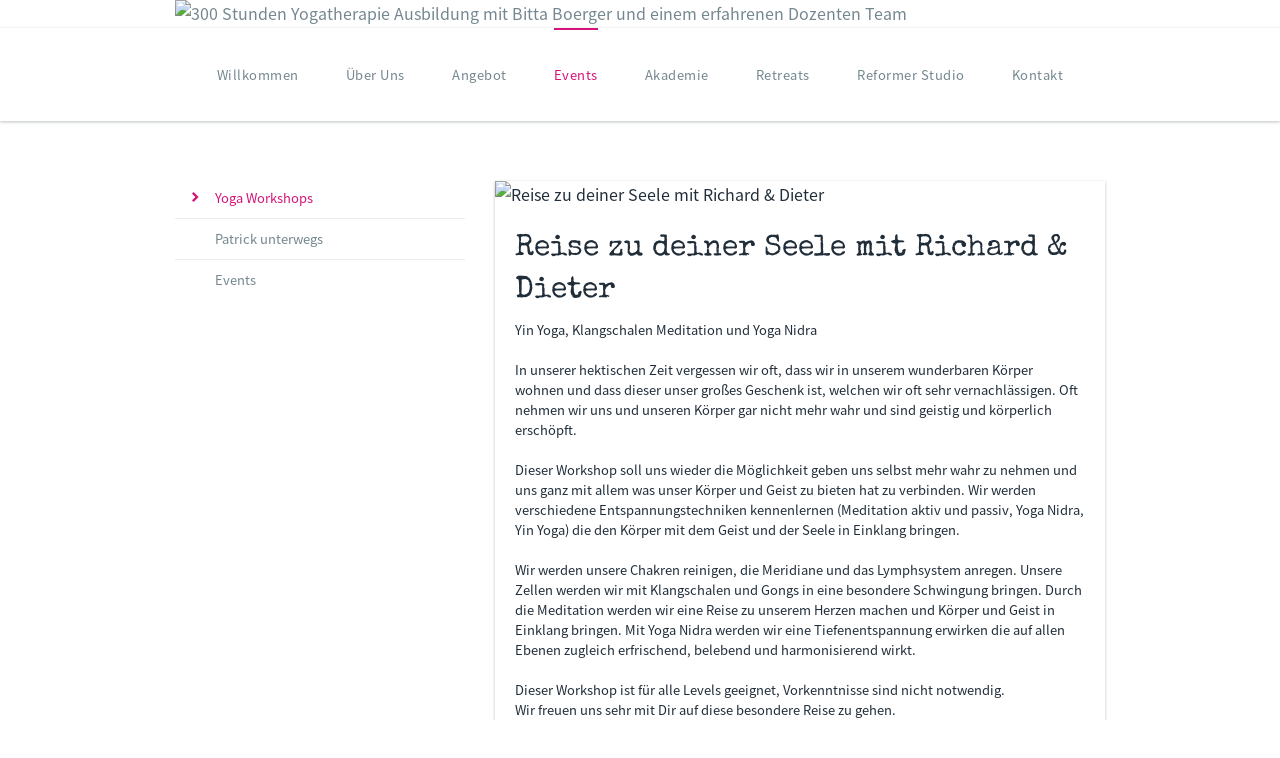

--- FILE ---
content_type: text/html; charset=UTF-8
request_url: https://patrickbroome.de/events/reise-zu-deiner-seele-mit-richard-dieter.php
body_size: 2715
content:
<!DOCTYPE html PUBLIC "-//W3C//DTD XHTML 1.0 Transitional//EN" "http://www.w3.org/TR/xhtml1/DTD/xhtml1-transitional.dtd">
<html xmlns="http://www.w3.org/1999/xhtml">
<head>
	<meta http-equiv="Content-Type" content="text/html; charset=utf-8" />
	<title>Patrick Broome Yoga Studios München. Workshops.</title>
	<meta http-equiv="content-script-type" content="text/javascript" />
	<meta http-equiv="content-style-type" content="text/css" />
	<meta http-equiv="content-language" content="de" />
	<meta http-equiv="imagetoolbar" content="false" />
    <meta http-equiv="expires" content="0" />
    <meta name="viewport" content="user-scalable=no, width=device-width, initial-scale=1.0, maximum-scale=1.0" />
<!--	<meta name="viewport" content="width=device-width, initial-scale=1.0" />-->
	<meta name="description" content="Wir unterrichten achtsamkeitsbasiertes, dynamisches Yoga, funktionales Ganzkörpertraining, Thai-Massage und Körperarbeit, Musik und Meditation." />
	<meta name="keywords" content="Yoga Workshops, Yogaworkshop, München, Gastlehrer, Fortbildung, Weiterbildung, Intensive, Yogalehrer" />
	<meta name="robots" content="index" />
	<meta name="robots" content="follow" />
	<meta name="geo.placename" content="Amiraplatz 3, 80333 München, Deutschland" />
	<meta name="geo.position" content="48.1424380;11.5751870" />
	<meta name="geo.region" content="DE-Bayern" />
	<meta name="ICBM" content="48.1424380, 11.5751870" />
	<meta property="og:image" content="../_layout/PBY.png" />
    <meta property="og:title" content="Patrick Broome Yoga Studios München" />
	<meta property="og:url" content="https://patrickbroome.de/" />
	<link type="image/png" rel="icon" href="../_layout/favicon.png" />
	<link type="text/css" rel="stylesheet" media="screen" href="../css_screen.css" />
	<script type="text/javascript" src="../_js/masonry.pkgd.min.js"></script>
	<script type="text/javascript" src="../_js/imagesloaded.pkgd.min.js"></script>
	<script type="text/javascript" src="//code.jquery.com/jquery-1.11.0.min.js"></script>
	<script type="text/javascript">
		$( document ).ready(function() {
			/* prepend menu icon */
			$('#nav-wrap').prepend('<div id="menu-icon">Menu</div>');
			/* toggle nav */
			$("#menu-icon").on("click", function(){
				$("#nav").slideToggle();
				$(this).toggleClass("active");
			});
		});
	</script>
</head>
<body class="events workshops">

	<div class="page">

<!--Header Start--->
	<header>

		<div class="row visual">
			<div class="col-1">
				<a href="https://patrickbroome.de/akademie/300h-yogatherapie-ausbildung.php"><img src="/perch/resources/img_header/banner-yogatherapie-ausbildung-bitta.jpg" alt="300 Stunden Yogatherapie Ausbildung mit Bitta Boerger und einem erfahrenen Dozenten Team" /></a>
			</div>
		</div>

		<nav class="navigation" id="nav-wrap" role="navigation">
			<ul class="main row" id="nav">
				<li><a  href="../index.php">Willkommen</a>
				<li><a  href="../yogastudio-muenchen.php">Über Uns</a>

				</li>
				<li><a  href="../yogastunden-city.php">Angebot</a>

				</li>
				<li><a  class='active'  href="../yoga-workshops-muenchen.php">Events</a>
					<ul class='sub'>
						<li><a  class='active'  href="../yoga-workshops-muenchen.php">Yoga Workshops</a></li>
						<li><a  href="../workshops-mit-patrick-broome.php">Patrick unterwegs</a></li>
						<li><a  href="../yoga-events.php">Events</a></li>
					</ul>
				</li>
				<li><a  href="../yogalehrer-ausbildung.php">Akademie</a>

				</li>
				<li><a  href="../yoga-retreats.php">Retreats</a>

				</li>
				<li><a  href="../reformer-pilates-studio.php">Reformer Studio</a>

				</li>
				<li><a  href="../studios-standorte-muenchen.php">Kontakt</a>

				</li>
			</ul>
		</nav>
	</header>
<!--Header End--->

	<div class="row" id="main" role="main">

		<div class="row push-1-col">
			<div class="col-2-3 nice">
<div class="intern"></div>


<img src="/perch/resources/img_events/picricharddieter.jpg" alt="Reise zu deiner Seele mit Richard &amp; Dieter" />

<h1 class="urbanblack">Reise zu deiner Seele mit Richard &amp; Dieter</h1>
<p>Yin Yoga, Klangschalen Meditation und Yoga Nidra</p>

<p>In unserer hektischen Zeit vergessen wir oft, dass wir in unserem wunderbaren Körper wohnen und dass dieser unser großes Geschenk ist, welchen wir oft sehr vernachlässigen. Oft nehmen wir uns und unseren Körper gar nicht mehr wahr und sind geistig und körperlich erschöpft.</p>

<p>Dieser Workshop soll uns wieder die Möglichkeit geben uns selbst mehr wahr zu nehmen und uns ganz mit allem was unser Körper und Geist zu bieten hat zu verbinden. Wir werden verschiedene Entspannungstechniken kennenlernen (Meditation aktiv und passiv, Yoga Nidra, Yin Yoga) die den Körper mit dem Geist und der Seele in Einklang bringen. </p>

<p>Wir werden unsere Chakren reinigen, die Meridiane und das Lymphsystem anregen. Unsere Zellen werden wir mit Klangschalen und Gongs in eine besondere Schwingung bringen. Durch die Meditation werden wir eine Reise zu unserem Herzen machen und Körper und Geist in Einklang bringen. Mit Yoga Nidra werden wir eine Tiefenentspannung erwirken die auf allen Ebenen zugleich erfrischend, belebend und harmonisierend wirkt.</p>

<p>Dieser Workshop ist für alle Levels geeignet, Vorkenntnisse sind nicht notwendig.<br />
Wir freuen uns sehr mit Dir auf diese besondere Reise zu gehen. </p>

<p><strong>Ort:</strong> Patrick Broome Yoga Studio Schwabing, Schellingstraße 63, 80799 München<br />
<strong>Termin:</strong> Sonntag, 15. März 2026<br />
<strong>Kurszeit:</strong> 14:00 &#8211; 16:30 Uhr <br />
<strong>Kosten:</strong> 45,00 <span class="caps">EUR</span><br />
<strong>Anmeldung:</strong> <a href="https://www.eversports.de/org/activity/f7186476-e12f-4313-ac8f-4d3f41f63255">Buchung online</a><br />
<strong>weitere Infos:</strong> <a href="mailto:workshop@patrickbroome.de">workshop@patrickbroome.de</a></p>


			</div>


		</div>


	</div><!-- /main -->
	<div class="push"></div>
	</div><!-- /.page -->

	<footer>
		<div class="row">
<img class='logo' src='../_layout/patrick-broome-yoga-studios.png' alt='Patrick Broome Yoga Studios München' /><p>&copy; 2026 Patrick Broome &middot; Yoga Studios München &middot; Amiraplatz 3 &middot; Schellingstraße 63 &middot; Maistraße 31 &middot; <a href='mailto:info@patrickbroome.de'>info@patrickbroome.de</a> &middot; <a href='../yoga-studios-muenchen.php'>Impressum</a> &middot; <a href='../patrick-broome-datenschutz.php'>Datenschutz</a></p>            
		</div>
	</footer>

</body>
</html>

--- FILE ---
content_type: text/css
request_url: https://patrickbroome.de/css_screen.css
body_size: 18711
content:

@import url("css_reset.css");


/* basics */
/* ************************************************************************************* */

body { font: normal 100%/1.7 'Noto Sans JP', Arial, sans-serif; color: #212e3a;}

/* sticky footer */
html, body { height: 100%; }
.page { min-height: 100%; height: auto !important; height: 100%; margin: 0 auto -360px; margin: 0 auto -22.5rem; } /* margin : equal to footer height */  
.page:after { content: ""; display: block; }
footer { width: 100%; text-align: center; color: #85949d; border-top: 1px solid #e9eced; }
footer, .push { height: 360px; height: 22.5rem; }
footer img /* 930 x 160 */ { margin: 100px auto 60px; margin: 6.25rem auto 3.75rem; opacity: 0.5; filter: alpha(opacity=50); /* For IE8 and earlier */ }


/* reihen, spalten, schatten, abstände */
/* ************************************************************************************* */

.row { max-width: 60em; max-width: 60rem; /*960*/ margin: 0 auto; margin-bottom: 30px; margin-bottom: 1.875rem; border-bottom: 1px solid #fff; }
	.row.visual, .row.visual .col-1 { margin-bottom: 0; }
	.navigation .row { margin-bottom: 60px; }
	.start .navigation .row { margin-bottom: 30px; }
	footer .row { margin-bottom: 0; }

.row img { outline: none; border: none; display: block; max-width: 100%; height: auto; }
.row:before, .row:after { content: ""; display: table; }
.row:after { clear: both; display: block; }

.col-1, .col-2-3, .col-3-2, .col-3, .box { float: left; display: block;	margin-left: 1.56%; margin-right: 1.56%; margin-bottom: 30px; }
.col-1 { width: 96.875%; }
.col-2-3 { width: 63.54%; }
.col-3-2 { width: 30.21%; }
.col-3, .box { width: 30.21%; } /* box = masonry */
.push-1-col { padding-left: 33.33%; } /* Einzug links */
	.push-1-col .col-2-3 { width: 95.3%; margin-left: 2.34%; } /* 1 breite spalte */
	.push-1-col .col-3 { width: 45.31%; margin-left: 2.34%; margin-right: 2.34%; } /* 2 schmale spalten */

.gallery, .grid-sizer { width: 50%; float: left; } /* masonry für Fotos ohne Abstand */
.gallery.w2  { width: 100%; }
.nice .gallery img { margin-top: 0; }

.nice { -moz-box-shadow: 0 1px 3px #bcc0c4; -webkit-box-shadow: 0 1px 3px #bcc0c4; box-shadow: 0 1px 3px #bcc0c4; }
.nice > * { margin-right: 20px; margin-left: 20px; margin-right: 1.25rem; margin-left: 1.25rem; }
	/* ausnahmen: */
	.nice img, .nice dt, .nice dd, .nice li, .nice iframe, .nice .gallery, .nice .grid-sizer  { margin-right: 0; margin-left: 0; }
.nice { padding-top: 20px; padding-top: 1.25rem; }
	/* ausnahmen: */
	.nice img { margin-top: -20px; margin-top: -1.25rem; }
	.nice img + h1, .nice img + h2,
	.start .nice a + h2 { margin-top: 20px; margin-top: 1.25rem; }

.nice .blog { min-height: 50px; background: url(_layout/blog.png) bottom right no-repeat; margin-bottom: 10px; } /* bubble */
	.nice .al + .blog { margin-top: -10px; }
.nice a.social { display: inline-block; margin: 35px -20px 10px 20px; }

/* facebook */
.nice iframe.fb { width: 100%; overflow: hidden; } /* start, wochenplan, kontakt */
	.start .nice iframe.fb { padding-bottom: 20px; } /* startseite */
	.wochenplan-city .nice iframe.fb, .wochenplan-schwabing .nice iframe.fb { padding-left: 15px; width: 90%; } /* wochenplan */



/* typographie */	/* line-height = doppelte Versalhöhe */
/* ************************************************************************************* */

h1 { font-family: 'Special Elite', Georgia, serif; font-size: 30px; font-size: 1.875rem; line-height: 42px; line-height: 2.625rem; padding-bottom: 7.5px; }
	.lehrer h1 { color: #6c9ca9; }
h2 { font-family: 'Special Elite', Georgia, serif; font-size: 24px; font-size: 1.5rem; line-height: 34px; line-height: 2.125rem; padding-bottom: 6px; }
	/*.plan-tag h2 { font-size: 18px; font-size: 1.125rem; line-height: 26px ; line-height: 1.625rem; padding-bottom: 4.5px; }*/
	/*.plan-tag h2 { font-family: 'Droid Sans', Arial, sans-serif; font-size: 18px; font-size: 1.125rem; line-height: 26px; line-height: 1.625rem; padding-bottom: 4.5px; font-weight: 400; }*/
	.plan-tag h2:nth-child(odd) { color: #af9888; }
	.plan-woche h2 { color: #af9888; }
h3 { font-size: 18px; font-size: 1.125rem; line-height: 26px ; line-height: 1.625rem; padding-bottom: 4.5px; font-weight: 400; }
h4 { font-size: 14px; font-size: 0.875rem; line-height: 20px; line-height: 1.25rem; padding-bottom: 3.5px; font-weight: 700; }
h5 { font-size: 13px; font-size: 0.8125rem; line-height: 20px; line-height: 1.25rem; padding-bottom: 0; color: #af9888; }
	.lehrer .nice h5:last-child { margin-bottom: 20px; }

p, li, dt, dd, label, hr { font-size: 13px; font-size: 0.8125rem; line-height: 20px; line-height: 1.25rem; }
	footer p { font-size: 12px; font-size: 0.75rem; }

p, ul, ol, blockquote { padding-bottom: 20px; paddding-bottom: 1.25rem; }

blockquote p { font-family: 'Special Elite', Georgia, serif; font-size: 18px; font-size: 1.125rem; line-height: 26px; line-height: 1.625rem; padding-bottom: 4.5px; }
blockquote cite { font-family: 'Noto Sans JP', Arial, sans-serif; font-size: 12px; font-size: 0.75rem;  }

strong { font-weight: 700; }
em { font-style: italic; }

ul {  }
ul li { padding-left: 40px; background: url(_layout/list.png) 15px 4px no-repeat; }
ul li ul { padding-bottom: 0; }

ol { list-style: decimal; padding-left: 36px; }
ol li { padding-left: 4px; }

hr { color: none; background: #fff; border-top: 1px solid #6c9ca9; color: #fff; margin: 0 0 20px; opacity: 0.25; filter: alpha(opacity=25); /* For IE8 and earlier */}


/* stundenplan */
.plan-woche { background: url(_layout/bg-plan.jpg) repeat-y top right; }
.plan-woche dl { overflow: auto; padding-bottom: 40px; padding-bottom: 2.5rem; }
.plan-woche dt, .plan-woche dd { width: 32%; line-height: 30px; border-bottom: 1px solid #e9eced; float: left; }
.plan-woche dt { clear: left; }
.plan-tag dl { overflow: auto; padding-bottom: 20px; padding-bottom: 1.25rem; }
.plan-tag dt { clear: left; float: none; padding-top: 15px; }
.plan-tag dd { float: left; }
.plan-tag dd:nth-child(3n) { padding-left: 20px; background: url(_layout/dot.gif) 9px 8px no-repeat; }




/* navi & links */
/* ************************************************************************************* */

.navigation { margin: 0 auto; -moz-box-shadow: 0 1px 3px #bcc0c4; -webkit-box-shadow: 0 1px 3px #bcc0c4; box-shadow: 0 1px 3px #bcc0c4; background: #fff; }

ul.main { padding: 0; /* = reset */ width: 100%; text-align: center; overflow: visible; position: relative; }
ul.main > li { padding: 0; background: none; /* = reset */ display: inline; margin: 0 2.3%; line-height: 90px; }
ul.main > li a:link, ul.main > li a:visited { display: inline-block; border-top: 2px solid #fff; letter-spacing: 0.5px; }
ul.main > li a:hover, ul.main > li a:active, ul.main > li a:focus, ul.main > li a.active { display: inline-block; border-top: 2px solid #d51379; }

ul.sub { padding: 0; /* = reset */ width: 30.21%; margin-left: 1.56%; text-align: left; position: absolute; top: 150px; top: 9.375rem; z-index: 10; }
ul.sub li { padding: 0; background: none; /* = reset */ display: block; line-height: 40px; }
ul.sub > li a:link, ul.sub > li a:visited { display: block; border-top: 1px solid #e9eced; padding-left: 40px; letter-spacing: 0; }
ul.sub > li a:hover, ul.sub > li a:active, ul.sub > li a:focus, ul.sub > li a.active { border-top: 1px solid #e9eced; background: url(_layout/pfeil-magenta.png) 17px 14px no-repeat;}
ul.sub li:first-child a { border-top: 0; }

#menu-icon { display: none; font-size: 14px; font-size: 0.875rem; line-height: 30px; padding: 15px 0 15px 55px; /*margin: 15px 0;*/ background: #fff url(_layout/sandwich.png) 20px 22.5px no-repeat; }


/* links, standardfarbe auch für navi */
a:link, a:visited { color: #74878f; }
a:hover, a:active, a:focus, a.active { color: #d51379; }
/*	.lehrer h1 a { color: #6c9ca9; }*/
	.presse h3 a:link, .presse h3 a:visited { color: #212e3a; }
	.presse h3 a:hover, .presse h3 a:active, .presse h3 a:focus, a.active { color: #d51379; }
/* al = arrow-link */
.al a:link, .al a:visited { padding-left: 40px; background: url(_layout/pfeil-grau.png) 17px 3px no-repeat; }
.al a:hover, .al a:active, .al a:focus { background: url(_layout/pfeil-magenta.png) 17px 3px no-repeat; }
footer a {  color: #85949d; text-decoration: none; }
/* kein Abstand über oder unter Bildern */
.nice a.anker { font-size: 0; }
.start .nice a { font-size: 0; }
.start .nice .al a, .start .nice.plan-tag a { font-size: inherit; }



/* blog */
/* ************************************************************************************* */

/* startseite, liste */
ul li.hentry { padding-left: 0; background: none; border-bottom: 1px solid #e9eced; margin-bottom: 30px; overflow: auto; }
p.entry-published { color: #af9888; }
span.comments { color: #4b8eb2; }
li.hentry img { margin-bottom: 30px; }

/* post*/
article.h-entry img { margin-bottom: 30px; }
p.meta { padding-bottom: 0; padding-top: 20px; border-top : 1px solid #e9eced; }
.dt-published { color: #af9888; }
.meta .tags ul li { display: inline; padding-left: 0; background: none; padding-right: 5px; }
.meta .tags ul { border-bottom: 1px solid #e9eced; margin-bottom: 80px; }

ul.comments { margin-bottom: 60px; }
ul.comments li { padding-left: 30px; background: url(_layout/comment.png) 0px 20px no-repeat; border-top: 1px solid #e9eced; padding-top: 20px; }
	ul.comments li:first-child { border-top: 0; }
ul.comments li .commenter, ul.comments li .date { padding-left: 35px; }
ul.comments li img { display: none; }
p.date { color: #af9888; }

form.comment-form {}
.comment-form legend { font-family: 'Special Elite', Georgia, serif; font-size: 24px; font-size: 1.5rem; line-height: 34px; line-height: 2.125rem; padding-bottom: 20px; color: #4b8eb2; }
.comment-form label { font-size: 13px; font-size: 0.8125rem; line-height: 20px; line-height: 1.25rem;  }
form input[type=text],
form input[type=email],
form input[type=password],
form input[type=search],
form input[type=url],
form textarea { color: #212e3a; border: 1px solid #e9eced; border-left: 1px solid #4b8eb2; margin: 5px 0 20px; padding: .5em; width: 95%; }
form textarea { font-family: "Noto Sans JP", Arial, sans-serif; }
form input[type=submit],
form input[type=button],
form button { background: #4b8eb2; border: 1px solid #4b8eb2; border-radius: 5px; color: #fff; font-family: 'Special Elite', Georgia, serif; font-size: 18px; padding: .5em 1em; margin: 10px 0 20px; }
form input[type=submit]:hover,
form input[type=button]:hover,
form button:hover,
form input[type=submit]:active,
form input[type=button]:active,
form button:active { background: #d51379; border: 1px solid #d51379; }

/* sidebar */
.sidebar .nice { margin-bottom: 30px; }
.sidebar > h2, .sidebar > ul { margin-left: 20px; }



/* formular */
/* ************************************************************************************* */

form { overflow: hidden; }
form fieldset { /*border: 1px solid #e2e2e2; margin: 2em 0; padding: 1em; */ margin-bottom: 2em; }
form legend { font-weight: 500;  margin-left: -1em; padding: 0 1em 1em; }
form label { display: block; margin-bottom: 0.5em; }
form select { color: #212e3a; border: 1px solid #e9eced; border-left: 1px solid #4b8eb2; margin: 5px 0 20px; padding: .5em; width: 95%; }
form select { font-family: "Noto Sans JP", Arial, sans-serif; }
form textarea { width: 90%; }





/* farben */
/* ************************************************************************************* */

.urbangrey { color: #6c9ca9; }
	.bg-urbangrey { background: #6c9ca9; color: #fff; }
.metallicblue { color: #4b8eb2; }
	.bg-metallicblue { background: #4b8eb2; color: #fff; }
.mauritiusblau { color: #336194; }
	.bg-mauritiusblau { background: #336194; color: #fff; }
.schieferviolett { color: #523d68; }
	.bg-schieferviolett { background: #523d68; color: #fff; }
.purpurlila { color: #b7077e; }
	.bg-purpurlila { background: #b7077e; color: #fff; }
.industriemagenta { color: #d51379; }
	.bg-industriemagenta { background: #d51379; color: #fff; }
.tomatenrot { color: #dc2f0c; }			
	.bg-tomatenrot { background: #dc2f0c; color: #fff; }
.orange { color: #ef7b00; }
	.bg-orange { background: #ef7b00; color: #fff; }
.indischgelb { color: #fcc200; }			
	.bg-indischgelb { background: #fcc200; color: #fff; }
.hasengrau { color: #af9888; }
	.bg-hasengrau { background: #af9888; color: #fff;; }
.seidengrau { color: #d9d9d2; }
	.bg-seidengrau { background: #d9d9d2; color: #fff;; }
.zementgrau { color: #949c8f; }
	.bg-zementgrau { background: #949c8f; color: #fff;; }

.taubengrau { color: #74878f; }								/* navigation */
	.bg-taubengrau { background: #74878f; color: #fff;; }
.lodengrau { color: #535a68; }
	.bg-lodengrau { background: #535a68; color: #fff; }
.urbanblack { color: #212e3a; }								/* textfarbe */
	.bg-urbanblack { background: #212e3a; color: #fff; }
	
.pink { color: #d51379; }									/* linkfarbe */
	.bg-pink { background: #d51379; color: #fff; }



/* 3 columns by default */
/* ************************************************************************************* */

/* Mobile  */
@media only screen and (max-device-width : 480px) {
/*	.box { background: blue; }
	.push-1-col .col-2-3 { background: aqua; }*/
	.box, .col-3 { width: 96.88%; }
	.push-1-col { padding-left: 0; }
	.push-1-col .col-2-3 { width: 96.88%; margin-left: 1.56%; }

	div.visual { display: none; }
	#main { margin-top: 30px; }

	#menu-icon { display: block; }
	#nav { display: none; }
	.navigation .row { margin-bottom: 30px; }
	ul.main { position: static;  }
	ul.main > li { display: block; margin: 0; line-height: 45px; border-bottom: 1px solid #dae6e9; text-transform: uppercase; }
		ul.main > li:last-child { border-bottom: none; }
	ul.main > li a:link, ul.main > li a:visited { /*display: block;*/ border-top: 0; }
	ul.main > li a:hover, ul.main > li a:active, ul.main > li a:focus, ul.main > li a.active { border-top: 0; }
	ul.sub { width: 100%; margin: 0; text-align: center; position: static; z-index: auto; }
	ul.sub li { text-transform: none; }
	ul.sub > li a:link, ul.sub > li a:visited, 
	ul.sub > li a:hover, ul.sub > li a:active, ul.sub > li a:focus, ul.sub > li a.active { display: inline-block; padding-left: 0; background: none; }

	.plan-woche dt { clear: left; float: none; padding-top: 15px; border-bottom: 0; width: auto; line-height: inherit; }
	.plan-woche dd { float: left; border-bottom: 0; width: auto; line-height: inherit; }
	.plan-woche dd:nth-child(3n) { padding-left: 20px; background: url(_layout/dot.gif) 9px 8px no-repeat; }

	h1 { font-family: 'Special Elite', Georgia, serif; font-size: 24px; font-size: 1.5rem; line-height: 34px; line-height: 2.125rem; padding-bottom: 6px; }
}


/* Tablet */
@media only screen and (min-device-width : 481px) and (max-device-width : 768px) {
/*	.box {  background: red; }
	.push-1-col .col-2-3 { background: pink; }*/
	.box, .col-3 { width: 46.88%; }
	.push-1-col { padding-left: 0; }
	.push-1-col .col-2-3 { width: 96.88%; margin-left: 1.56%; }

	.start .plan-tag img { display: none; }
	#main { margin-top: 30px; }

	#menu-icon { display: block; }
	#nav { display: none; }
	.navigation .row { margin-bottom: 30px; }
	ul.main { position: static;  }
	ul.main > li { display: block; margin: 0; line-height: 45px; border-bottom: 1px solid #dae6e9; text-transform: uppercase; }
		ul.main > li:last-child { border-bottom: none; }
	ul.main > li a:link, ul.main > li a:visited { /*display: block;*/ border-top: 0; }
	ul.main > li a:hover, ul.main > li a:active, ul.main > li a:focus, ul.main > li a.active { border-top: 0; }
	ul.sub { width: 100%; margin: 0; text-align: center; position: static; z-index: auto; }
	ul.sub li { text-transform: none; }
	ul.sub > li a:link, ul.sub > li a:visited, 
	ul.sub > li a:hover, ul.sub > li a:active, ul.sub > li a:focus, ul.sub > li a.active { display: inline-block; padding-left: 0; background: none; }
}


@media only screen and (max-device-width : 960px) {
	.page { margin-bottom: -240px; }
	footer { width: 93.76%; padding: 0 3.12%; }
	footer, .push { height: 240px; height: 15rem; }
	footer img { margin: 50px auto 30px; }
}


/* Desktop */
@media only screen and (min-device-width : 769px) {
	#menu-icon { display: none; }
	#nav { display: inherit; }
	.start .plan-tag img { display: none; }
}







/* special-elite-regular - latin */
@font-face {
  font-family: 'Special Elite';
  font-style: normal;
  font-weight: 400;
  src: url('fonts/special-elite-v18-latin-regular.eot'); /* IE9 Compat Modes */
  src: local(''),
       url('fonts/special-elite-v18-latin-regular.eot?#iefix') format('embedded-opentype'), /* IE6-IE8 */
       url('fonts/special-elite-v18-latin-regular.woff2') format('woff2'), /* Super Modern Browsers */
       url('fonts/special-elite-v18-latin-regular.woff') format('woff'), /* Modern Browsers */
       url('fonts/special-elite-v18-latin-regular.ttf') format('truetype'), /* Safari, Android, iOS */
       url('fonts/special-elite-v18-latin-regular.svg#SpecialElite') format('svg'); /* Legacy iOS */
}


/* noto-sans-jp-regular - latin */
@font-face {
  font-family: 'Noto Sans JP';
  font-style: normal;
  font-weight: 400;
  src: url('fonts/noto-sans-jp-v42-latin-regular.eot'); /* IE9 Compat Modes */
  src: local(''),
       url('fonts/noto-sans-jp-v42-latin-regular.eot?#iefix') format('embedded-opentype'), /* IE6-IE8 */
       url('fonts/noto-sans-jp-v42-latin-regular.woff2') format('woff2'), /* Super Modern Browsers */
       url('fonts/noto-sans-jp-v42-latin-regular.woff') format('woff'), /* Modern Browsers */
       url('fonts/noto-sans-jp-v42-latin-regular.ttf') format('truetype'), /* Safari, Android, iOS */
       url('fonts/noto-sans-jp-v42-latin-regular.svg#NotoSansJP') format('svg'); /* Legacy iOS */
}

/* noto-sans-jp-700 - latin */
@font-face {
  font-family: 'Noto Sans JP';
  font-style: normal;
  font-weight: 700;
  src: url('fonts/noto-sans-jp-v42-latin-700.eot'); /* IE9 Compat Modes */
  src: local(''),
       url('fonts/noto-sans-jp-v42-latin-700.eot?#iefix') format('embedded-opentype'), /* IE6-IE8 */
       url('fonts/noto-sans-jp-v42-latin-700.woff2') format('woff2'), /* Super Modern Browsers */
       url('fonts/noto-sans-jp-v42-latin-700.woff') format('woff'), /* Modern Browsers */
       url('fonts/noto-sans-jp-v42-latin-700.ttf') format('truetype'), /* Safari, Android, iOS */
       url('fonts/noto-sans-jp-v42-latin-700.svg#NotoSansJP') format('svg'); /* Legacy iOS */
}










